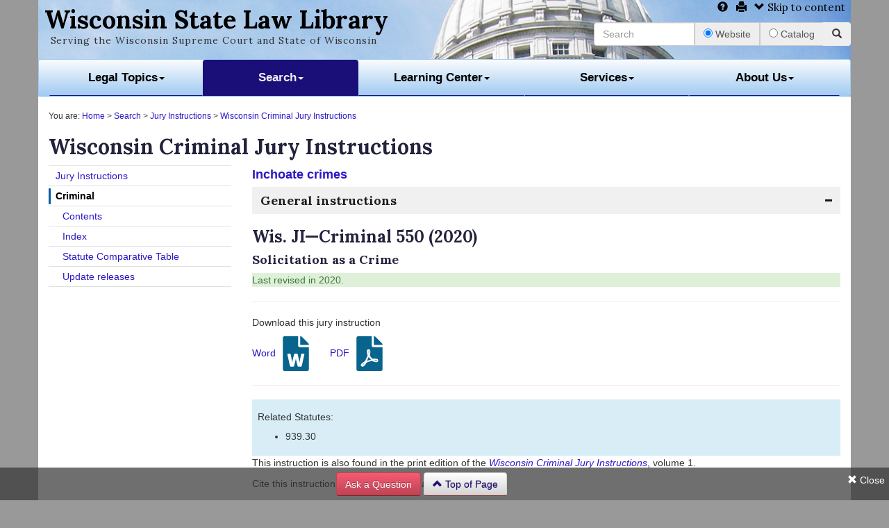

--- FILE ---
content_type: text/html; charset=UTF-8
request_url: https://wilawlibrary.gov/jury/criminal/instruction.php?n=550
body_size: 3862
content:
<!DOCTYPE html>
<html lang="en">
<head>
<meta charset="utf-8" />
<meta http-equiv="X-UA-Compatible" content="IE=edge" />
<meta name="viewport" content="width=device-width, initial-scale=1" />
<title>Wisconsin Criminal JI - Wisconsin State Law Library</title>
<meta name="author" content="Wisconsin State Law Library" />
<link rel="stylesheet" href="/action/uswds-2.9.0/css/uswds.css" />
<link rel="apple-touch-icon-precomposed" sizes="144x144" href="/images/shell/apple-touch-icon-144-precomposed.png" />
<link rel="apple-touch-icon-precomposed" sizes="114x114" href="/images/shell/apple-touch-icon-114-precomposed.png" />
<link rel="apple-touch-icon-precomposed" sizes="72x72" href="/images/shell/apple-touch-icon-72-precomposed.png" />
<link rel="apple-touch-icon-precomposed" href="/images/shell/apple-touch-icon-57-precomposed.png" />
<link rel="shortcut icon" href="/images/shell/favicon.png" />
<link rel="stylesheet" href="/styles/bootstrap.min.css" />
<link rel="stylesheet" href="/styles/style.css" />
<!--[if IE 8]><link rel="stylesheet" href="/styles/iestyle.css" /><script src="/action/respond.js"></script><script src="/action/html5shiv.js"></script><![endif]-->
<!--[if IE 7]><link rel="stylesheet" href="/styles/bootstrap-ie7.css" /><![endif]-->
<!--[if lte IE 6]><link rel="stylesheet" href="/styles/bootstrap-ie6.min.css" /><![endif]-->
<link href='https://fonts.googleapis.com/css?family=Lora:400,700' rel='stylesheet' type='text/css' />
<meta name="Description" content="Download the Word processing and PDF formats for this Wisconsin Criminal Jury Instruction, and see update details." />
</head>
<body>
<div class="container">
<div id="sectionheader">
<div class="row"><!-- Begin section header -->
<div class="col-md-8">
<h1><a href="https://wilawlibrary.gov">Wisconsin State Law Library</a></h1>
<p class="tagline">Serving the Wisconsin Supreme Court and State of Wisconsin</p>
</div>
<div class="col-md-4"><!-- Begin tools section --><!-- #BeginLibraryItem "/Library/tools.lbi" --><p class="sitetools text-right"><a href="/services/ask.html"><span class="glyphicon glyphicon-question-sign"></span></a> <a href="javascript:window.print()"><span class="glyphicon glyphicon-print"></span></a> <a href="#maincontent"><span class="glyphicon glyphicon-chevron-down"></span> Skip to content</a></p><!-- #EndLibraryItem --><!-- #BeginLibraryItem "/Library/searchbox.lbi" --><form name="combosearch" action="/action/combo.php" method="post" id="topsearch">
<div class="input-group">
<input name="searchterm" maxlength="75" placeholder="Search" accesskey="q" type="text" class="form-control">
<span class="input-group-addon">
<input name="searchchoice" value="web" checked="checked" type="radio"> Website
</span>
<span class="input-group-addon">
<input name="searchchoice" value="catalog" type="radio"> Catalog
</span>
<span class="input-group-btn">
<button class="btn btn-wsllgreen" type="submit"><span class="glyphicon glyphicon-search"></span></button>
</span>
</div>
</form><!-- #EndLibraryItem -->
</div><!-- End tools section -->
</div><!-- End section row -->
<nav class="navbar navbar-wsllnavbar" role="navigation">
  <div class="container-fluid navbg">
    <!-- Collect the nav links, forms, and other content for toggling -->
    <div class="navbar-header">
      <button type="button" class="navbar-toggle collapsed" data-toggle="collapse" data-target="#fullNavbar"><span class="glyphicon glyphicon-menu-hamburger"></span> Menu</button>
    </div>
    <div class="collapse navbar-collapse" id="fullNavbar">
      <ul class="nav navbar-nav nav-tabs nav-justified">
        <li class="dropdown">
          <a href="/topics/index.html" class="dropdown-toggle" topics"dropdown-toggle" data-toggle="dropdown">Legal Topics<span class="caret"></span></a>
          <ul class="dropdown-menu" role="menu">
            <li><a href="/topics/witopicindex.html">A-Z Topics</a></li>
            <li class="divider"></li>
            <li><a href="/topics/assist.php">Legal Assistance</a></li>
            <li><a href="/topics/wiforms.php">Legal Forms</a></li>
            <li class="divider"></li>
            <li><a href="/topics/ordinances.php">Ordinances &amp; Codes</a></li>
            <li><a href="/topics/county.php">County Legal Resources</a></li>
            <li><a href="/topics/wisconsinlaw.php">Wisconsin Law</a></li>
            <li><a href="/topics/federallaw.php">Federal Law</a></li>
            <li><a href="/topics/triballaw.php">Indigenous Peoples Law</a></li>
            <li><a href="/topics/statelaw.php">Other States' Law</a></li>
            <li><a href="/topics/international.php">International Law</a></li>
          </ul>
        </li>
        <li class="dropdown">
          <a href="/search/index.html" class="active" data-toggle="dropdown">Search<span class="caret"></span></a>
          <ul class="dropdown-menu" role="menu">
            <li><a href="https://wiscl.wsll.state.wi.us/">Books &amp; More</a></li>
			<li><a href="/search/ebooks.html">eBooks</a></li>
            <li><a href="/search/articles.html">Articles &amp; Journals</a></li>
            <li><a href="/search/site.html">Website</a></li>
            <li class="divider"></li>
            <li><a href="https://wiscl.wsll.state.wi.us/patroninfo">Renew / Login to My Account</a></li>
            <li class="divider"></li>
            <li><a href="/jury/">Jury Instructions</a></li>
			<li><a href="/elements/">Statutory Elements &amp; Consequences</a></li>
			<li class="divider"></li>
			<li><a href="/search/jc.html">Judicial Council</a></li>
            <li><a href="/search/briefs.html">Wisconsin Briefs</a></li>
            <li><a href="/search/courtrecords.html">Wisconsin Court Records</a></li>
            <li class="divider"></li>
            <li><a href="https://wiscl.wsll.state.wi.us/screens/newtitles.html">New Titles Lists</a></li>
            <li><a href="https://wiscl.wsll.state.wi.us/screens/catalogs.html">Other Library Catalogs</a></li>
            <li><a href="/search/specialcoll.html">Special Collections</a></li>
          </ul>
        </li>
        <li class="dropdown">
          <a href="/learn/index.html" class="dropdown-toggle" data-toggle="dropdown">Learning Center<span class="caret"></span></a>
          <ul class="dropdown-menu" role="menu">
            <li><a href="/learn/faq.html">Frequently Asked Questions</a></li>
            <li class="divider"></li>
            <li><a href="/learn/classes.html">Classes</a></li>
            <li><a href="/learn/legalresearch.html">Legal Research Guides</a></li>
            <li><a href="/learn/starthere/index.html">Start Here Guides</a></li>
            <li><a href="/learn/tours.html">Tours</a></li>
            <li><a href="/learn/tutorials/index.html">Tutorials</a></li>
          </ul>
        </li>
        <li class="dropdown">
          <a href="/services/index.html" class="dropdown-toggle" data-toggle="dropdown">Services<span class="caret"></span></a>
          <ul class="dropdown-menu" role="menu">
            <li><a href="/services/ask.html">Ask a Librarian</a></li>
            <li><a href="/services/librarycard.html">Library Card</a></li>
            <li class="divider"></li>
            <li><a href="/services/order.html">Order a Document</a></li>
            <li><a href="/services/borrow.html">Borrow by Mail</a></li>
            <li><a href="/services/forms.html">Forms for Sale</a></li>
            <li><a href="/services/ill.html">Interlibrary Loan</a></li>
            <li><a href="/services/suggest.html">Suggest a Purchase</a></li>
            <li><a href="/services/fees.html">Request Fees &amp; Policies</a></li>
            <li class="divider"></li>
            <li><a href="/services/ahu.html">After Hours Access</a></li>
            <li><a href="/services/booksale.html">Book Sale</a></li>
            <li><a href="/services/computers.html">Computers &amp; Internet</a></li>
            <li><a href="/services/roomrental.html">Room Rentals</a></li>
          </ul>
        </li>
        <li class="dropdown">
          <a href="/about/index.html" class="dropdown-toggle" data-toggle="dropdown-toggle">About Us<span class="caret"></span></a>
          <ul class="dropdown-menu" role="menu">
            <li><a href="/about/locations.html">Locations / Contact Us</a></li>
            <li><a href="/about/staff.html">Staff</a></li>
            <li class="divider"></li>
            <li><a href="http://blog.wilawlibrary.gov">Library Highlights</a></li>
            <li><a href="/newsletter/index.html">Newsletter</a></li>
            <li><a href="/about/publications.html">Publications</a></li>
            <li class="divider"></li>
            <li><a href="/about/history.html">History</a></li>
            <li><a href="/about/policies.html">Policies</a></li>
            <li><a href="/about/siteindex.html">Site Index</a></li>
          </ul>
        </li>
      </ul>  
      </div>
</div><!-- container field ends-->
</nav>
</div><!-- End section header -->
<div class="breadcrumbs">You are: <a href="https://wilawlibrary.gov/">Home</a> > <a href="/search/index.html">Search</a> > <a href="/jury/">Jury Instructions</a> > <a href="index.php">Wisconsin Criminal Jury Instructions</a></div>
<div class="row" id="maincontent">

	<div class="col-md-12">
<h2>Wisconsin Criminal Jury Instructions</h2>
</div>
	
<div class="col-md-3" id="sidebar"><!--Begin sidebar-->

<div class="grid-row grid-gap">
	<div class="tablet:grid-col-4">
<nav aria-label="Secondary navigation">
  <ul class="usa-sidenav">
	<li class="usa-sidenav__item">
    <a href="/jury/">Jury Instructions</a>
	</li>
	<li class="usa-sidenav__item">
    <a href="/jury/criminal/" class="usa-current">Criminal</a>
	</li> 
	  <ul class="usa-sidenav__sublist">
    <li class="usa-sidenav__item">
    <a href="index.php">Contents</a>
  	</li>
	<li class="usa-sidenav__item">
    <a href="subjectindex.html">Index</a>
  	</li>
	<li class="usa-sidenav__item">
    <a href="table.php">Statute Comparative Table</a>
  	</li>
	<li class="usa-sidenav__item">
    <a href="updates.html">Update releases</a>
 	 </li>
	  </ul>
  </ul>
</nav>
</div>
	</div>

</div><!--End sidebar-->
	
<div class="col-md-9">

<script>document.title = 'Wis. JI-Criminal 550 - Wisconsin Criminal Jury Instructions';</script><h4 class='usa-accordion__heading'><a href='/jury/criminal/index.php#2'>Inchoate crimes</a></h4><h4><a href='/jury/criminal/index.php#37'><button class='usa-accordion__button'>General instructions</button></a></h4><h3>Wis. JI&mdash;Criminal 550 (2020)</h4><h4>Solicitation as a Crime</h3> <p class='alert-success'>Last revised in 2020.</p><hr><p>Download this jury instruction</p> <a href='/jury/files/criminal/0550.doc' style='background:none;'>Word <img src='/action/uswds-2.9.0/img/file-word.svg' alt='download Word document' height='50' width='50' /></a> 
		<a href='/jury/files/criminal/0550.pdf' style='background:none;'>PDF <img src='/action/uswds-2.9.0/img/file-pdf.svg' alt='download PDF document' height='50' width='50' /></a></p><hr><div class='bg-info' style='padding:8px;'><h5>Related Statutes:</h5><ul><li>939.30</li></ul></div><p>This instruction is also found in the print edition of the <em><a href='https://wiscl.wsll.state.wi.us/record=b111797'>Wisconsin Criminal Jury Instructions</a></em>, volume 1.</p><p>Cite this instruction as: Wis. JI&mdash;Criminal 550 (2020)</p>
<p>The Wisconsin Criminal Jury Instructions are created and edited by the Wisconsin Criminal Jury Instructions Committee of the Wisconsin Judicial Conference. Instructions include contributions from the University of Wisconsin-Madison Law School, and are used with its permission.</p>
	
</div><!--End maincontent panel-->

</div><!--End main content row--><footer>
<div id="feedbackblock" class="text-left"></div>
<div class="text-right">
<a href="#maincontent"><span class="glyphicon glyphicon-chevron-up"></span> Skip to top</a>
</div>
<div class="row feature">
<div class="col-md-6">	
<h3>Questions?</h3>
<p>Ask a reference librarian for help.<br>
<a href="/services/ask.html">wsll.ref@wicourts.gov</a><br>
(800) 322-9755</p>
</div>
<div class="col-md-6">
<h3 id="urltextbox"><a href="http://blog.wilawlibrary.gov">Library Highlights</a></h3>
<p>Read Library news, event updates &amp; more!</p> 
</div>
</div>
<div class="row">
<div class="col-md-6">
<p><a href="/about/locations.html"><span class="glyphicon glyphicon-map-marker"></span> Contact Us</a> <a href="/about/siteindex.html"><span class="glyphicon glyphicon-th-list"></span> Site Index</a> <a href="/about/terms.html"><span class="glyphicon glyphicon-road"></span> Terms of Use</a> <a href="/about/contact.php?name=web"><span class="glyphicon glyphicon-comment"></span> Site Feedback</a></p>
</div>
<div class="col-md-6">
<p><strong>Stay connected!</strong> Follow on <a href="https://www.facebook.com/wilawlibrary"><img src="/images/shell/facebook-16.png" alt="Facebook logo"> Facebook</a> <a href="https://www.linkedin.com/company/wisconsin-state-law-library"><img src="/images/shell/linkedin-16.png" alt="LinkedIn logo"> LinkedIn</a></p>
</div>
</div>
</footer>
<button id="showtab"><span class="glyphicon glyphicon-chevron-left"></span></button>
<div id="askpopup">
<button id="closebutton" class="closebuttonfloat"><span class="glyphicon glyphicon-remove"></span> Close</button>
<div><a role="button" href="https://wilawlibrary.gov/services/ask.html#maincontent" class="btn btn-wsllred">Ask a Question</a>
 <a href="#maincontent" class="btn btn-wsllwhite"> <span class="glyphicon glyphicon-chevron-up"></span> Top of Page</a>
</div>
</div></div> <!-- /container -->
<script src="/action/jquery-1.10.2.js"></script>
<script src="/action/bootstrap.min.js"></script>
	<!--[if lte IE 9]><script src="https://wilawlibrary.gov/action/ph.js"></script><![endif]-->
<!--[if lte IE 8]><script src="https://wilawlibrary.gov/action/glyphfix.js"></script><![endif]-->
<script src="/action/uswds-2.9.0/js/uswds.min.js"></script>
	<script src="/action/memory.js"></script>
	<script>
  (function(i,s,o,g,r,a,m){i['GoogleAnalyticsObject']=r;i[r]=i[r]||function(){
  (i[r].q=i[r].q||[]).push(arguments)},i[r].l=1*new Date();a=s.createElement(o),
  m=s.getElementsByTagName(o)[0];a.async=1;a.src=g;m.parentNode.insertBefore(a,m)
  })(window,document,'script','//www.google-analytics.com/analytics.js','ga');
  ga('create', 'UA-332600-3', 'auto');
  ga('send', 'pageview');
</script>
</body>
</html>

--- FILE ---
content_type: text/css
request_url: https://wilawlibrary.gov/styles/style.css
body_size: 2830
content:
body {background-color:#999;padding-top: 0px;padding-bottom: 0px;}
@media (min-width:1700px){.container{width:1670px}}
.container {margin: 0 auto;max-width: 1700px;background-color:#fff;padding-top:0px;}
footer {padding-bottom:1em;padding-top:1em;}
footer .feature {background:#CBD5DE;}
a {color:#2a17c5}
/*a {color:#0c60b4}*/
h1 {padding:.25em 0em 0em .25em;margin:0em 0em 0em 0em;font-family: 'Lora', serif;font-weight:700;}
h1>a {color:#000;}
h1>a:hover {color:#712625;}
.tagline {padding:0em 0em .5em 1.25em;font-family: 'Lora', serif;letter-spacing:.07em;}
h2, h3, h4 {font-family: 'Lora', serif;color:#22223C;font-weight:700;}
.container > hr {margin: 20px 0;}
.nav-tabs {border-bottom: 0px;}
.container-fluid {padding-left: 0;padding-right: 0;}
/* .btn-wsllredold { background-color: hsl(0, 57%, 35%) !important; background-repeat: repeat-x; filter: progid:DXImageTransform.Microsoft.gradient(startColorstr="#cd4a4a", endColorstr="#8c2626"); background-image: -khtml-gradient(linear, left top, left bottom, from(#cd4a4a), to(#8c2626)); background-image: -moz-linear-gradient(top, #cd4a4a, #8c2626); background-image: -ms-linear-gradient(top, #cd4a4a, #8c2626); background-image: -webkit-gradient(linear, left top, left bottom, color-stop(0%, #cd4a4a), color-stop(100%, #8c2626)); background-image: -webkit-linear-gradient(top, #cd4a4a, #8c2626); background-image: -o-linear-gradient(top, #cd4a4a, #8c2626); background-image: linear-gradient(#cd4a4a, #8c2626); border-color: #8c2626 #8c2626 hsl(0, 57%, 30%); color: #fff !important; text-shadow: 0 -1px 0 rgba(0, 0, 0, 0.33); -webkit-font-smoothing: antialiased; } */
.btn-wsllred { background-color: hsl(0, 57%, 35%) !important; background-repeat: repeat-x; filter: progid:DXImageTransform.Microsoft.gradient(startColorstr="#f75a71", endColorstr="#bb4455"); background-image: -khtml-gradient(linear, left top, left bottom, from(#f75a71), to(#bb4455)); background-image: -moz-linear-gradient(top, #f75a71, #bb4455); background-image: -ms-linear-gradient(top, #f75a71, #bb4455); background-image: -webkit-gradient(linear, left top, left bottom, color-stop(0%, #f75a71), color-stop(100%, #bb4455)); background-image: -webkit-linear-gradient(top, #f75a71, #bb4455); background-image: -o-linear-gradient(top, #f75a71, #bb4455); background-image: linear-gradient(#f75a71, #bb4455); border-color: #bb4455 #bb4455 hsl(0, 57%, 30%); color: #fff !important; text-shadow: 0 -1px 0 rgba(0, 0, 0, 0.33); -webkit-font-smoothing: antialiased; }
.btn-wsllwhite { background-color: hsl(0, 57%, 35%) !important; background-repeat: repeat-x; filter: progid:DXImageTransform.Microsoft.gradient(startColorstr="#fff", endColorstr="#d3d3d3"); background-image: -khtml-gradient(linear, left top, left bottom, from(#fff), to(#d3d3d3)); background-image: -moz-linear-gradient(top, #fff, #d3d3d3); background-image: -ms-linear-gradient(top, #fff, #d3d3d3); background-image: -webkit-gradient(linear, left top, left bottom, color-stop(0%, #fff), color-stop(100%, #d3d3d3)); background-image: -webkit-linear-gradient(top, #fff, #d3d3d3); background-image: -o-linear-gradient(top, #fff, #d3d3d3); background-image: linear-gradient(#fff, #d3d3d3); border-color: #d3d3d3 #d3d3d3 hsl(0, 57%, 30%); color: #1a0e79 !important; text-shadow: 0 -1px 0 rgba(0, 0, 0, 0.33); -webkit-font-smoothing: antialiased; }
/* .btn-wsllblueold { background-color: hsl(215, 53%, 35%) !important; background-repeat: repeat-x; filter: progid:DXImageTransform.Microsoft.gradient(startColorstr="#4f82c9", endColorstr="#295188"); background-image: -khtml-gradient(linear, left top, left bottom, from(#4f82c9), to(#295188)); background-image: -moz-linear-gradient(top, #4f82c9, #295188); background-image: -ms-linear-gradient(top, #4f82c9, #295188); background-image: -webkit-gradient(linear, left top, left bottom, color-stop(0%, #4f82c9), color-stop(100%, #295188)); background-image: -webkit-linear-gradient(top, #4f82c9, #295188); background-image: -o-linear-gradient(top, #4f82c9, #295188); background-image: linear-gradient(#4f82c9, #295188); border-color: #295188 #295188 hsl(215, 53%, 30%); color: #fff !important; text-shadow: 0 -1px 0 rgba(0, 0, 0, 0.33); -webkit-font-smoothing: antialiased; } */
.btn-wsllblue { background-color: hsl(215, 53%, 35%) !important; background-repeat: repeat-x; filter: progid:DXImageTransform.Microsoft.gradient(startColorstr="#4f82c9", endColorstr="#1a0e79"); background-image: -khtml-gradient(linear, left top, left bottom, from(#4f82c9), to(#1a0e79)); background-image: -moz-linear-gradient(top, #4f82c9, #1a0e79); background-image: -ms-linear-gradient(top, #4f82c9, #1a0e79); background-image: -webkit-gradient(linear, left top, left bottom, color-stop(0%, #4f82c9), color-stop(100%, #1a0e79)); background-image: -webkit-linear-gradient(top, #4f82c9, #1a0e79); background-image: -o-linear-gradient(top, #4f82c9, #1a0e79); background-image: linear-gradient(#4f82c9, #1a0e79); border-color: #1a0e79 #1a0e79 hsl(215, 53%, 30%); color: #fff !important; text-shadow: 0 -1px 0 rgba(0, 0, 0, 0.33); -webkit-font-smoothing: antialiased; }
.navbar {min-height: 40px;font-size:larger;font-weight:600;}
.navbar-wsllnavbar {background-color: hsl(209, 77%, 79%) !important; background-repeat: repeat-x; filter: progid:DXImageTransform.Microsoft.gradient(startColorstr="#fafcfe", endColorstr="#a0caf2"); background-image: -khtml-gradient(linear, left top, left bottom, from(#fafcfe), to(#a0caf2)); background-image: -moz-linear-gradient(top, #fafcfe, #a0caf2); background-image: -ms-linear-gradient(top, #fafcfe, #a0caf2); background-image: -webkit-gradient(linear, left top, left bottom, color-stop(0%, #fafcfe), color-stop(100%, #a0caf2)); background-image: -webkit-linear-gradient(top, #fafcfe, #a0caf2); background-image: -o-linear-gradient(top, #fafcfe, #a0caf2); background-image: linear-gradient(#fafcfe, #a0caf2); border-color: #a0caf2 #a0caf2 hsl(209, 77%, 74%); color: #333 !important;}
.nav-tabs.nav-justified > li > a {border-bottom: 1px solid #1a0e79}
.dropdown-toggle{color:#000}
.active{color:#eee;background-color:#1a0e79;}
.nav >a, .nav >a:hover, .nav >a:focus {background-color:#fff;border-color:#1a0e79;color:#000}
.nav .open>a, .nav .open>a:hover, .nav .open>a:focus {background-color:#fff;border-color:#1a0e79;color:#000}
.nav>li>a:hover,.nav>li>a:focus{text-decoration:none;background-color:#fff;color:#000}
.active>li>a:link,.active>li>a:active{text-decoration:none;background-color:#fff;color:#000}
.nav .open>a,.nav .open>a:hover,.nav .open>a:focus{background-color:#fff;border-color:#000}
.nav-tabs>li>a:hover{border-color:#fff #fff #fff}
.sitetools>a {color:#000;font-family: 'Lora', serif;font-size:110%;padding-right:.5em;}
.sitetools>a:hover {color:#712625;}
.breadcrumbs {font-size:smaller;}
.askbutton {margin-bottom:.5em;}
.askbuttonglyph {font-size:45px;}
#mainsidebar {padding-bottom:200px;background:url(/images/shell/wsll-logo.png) bottom center no-repeat;}
#mainsidebar h3 {color:#bb4455;}
#mainsidebar ul > li > ul {border:none;}
#sectionheader {background: url(https://wilawlibrary.gov/images/shell/bg.png) no-repeat center top #B9D2EC;-webkit-background-size: cover;-moz-background-size: cover;-o-background-size: cover;background-size: cover;min-height: 100px;/*height: 120px;*/max-width: 1700px;width:calc(100% + 30px);margin-left:-15px;}
#homesection {background: url(https://wilawlibrary.gov/images/shell/bg.png) no-repeat center top #B9D2EC;-webkit-background-size: cover;-moz-background-size: cover;-o-background-size: cover;background-size: cover;min-height: 350px;/*height: 400px;*//*padding-bottom: 200px;*/max-width: 1700px;width:calc(100% + 30px);margin-left:-15px;}
.homefeature {text-align:center;padding-top:2em;}
.homeicon {margin-bottom:.5em;}
.homeiconfont {font-size:35px;}
#homesearch {padding:2em;}
.wsllnavhome {margin-top:2em;}
.homecatalogsearch {padding-right:1em;}
#homead {display:block;clear:both;background: url(https://wilawlibrary.gov/images/ads/ad.gif) no-repeat center top #fff;-webkit-background-size: cover;-moz-background-size: cover;-o-background-size: cover;background-size: cover;height:281px;max-width: 500px;width:100%;border:solid 2px #1a0e79;}
#blog {padding:0 1em 1em 1em;clear:right;}
#blog a {display:block;padding-bottom:10px;font-size:110%;}
#blogs {padding:0 1em 1em 1em;clear:right;}
#blogs a {display:inline;}
#blogs strong a {display:block;padding-bottom:1em;}
#blogs img {display:none;}
#blogs table {display:none;}
#blogs ul {display:none;}
blockquote {font-size: 14.5px;}
.onagain {background:#E7E4E2;}
.offagain {background:#fff;}
input#name, input#gogo2, textarea#question2, #fee_agreement, p#pay, select#pay, #libconf, #rbr, #comp, #work, #eventdate, #starttime, #endtime, #purpose, #attendance, #roomaddress, #payment, input#class, #chooseclass {background-color:#FFFFCC;}
#libcardform label {font-weight:bold;}
.money {color:#006600;font-size:larger;background:#99FF99;}
.okay {background-color:#FFFFCC;}
.right {background-color:#FFFFCC;}
.wrong {background-color:#FF6666;}
.alert {color:#FF0000;}
/* FAQ page */
.hide {display: none;}
.show {display: block;}
dl {padding: 0;}
dt {background: url(https://wilawlibrary.gov/images/learn/faqplus.gif) left top no-repeat; padding-left: 35px; height: 30px; margin: 15px 20px 0px;color:#033DB1cursor:pointer;}
dd {background: url(https://wilawlibrary.gov/images/learn/faqminus.gif) left top no-repeat; padding-left: 35px; padding-bottom: 0; margin: 0px 40px;}
/* Show Hide */
.clicker {cursor:pointer;color:#FF0000;}
.info {color:#FF0000;padding-left:20px;padding-bottom:0px;}
.more {}
a#info {color:#FF0000; text-decoration:none; position:relative; font-weight:normal;}
a#info strong {display:block; position:absolute; left:0; top:0;}
a#info span {display:none;}
a#info:hover {color:#000; cursor:default;}
a#info:hover #popup {display:block; position:absolute; left:50px; top:15px;background-color:#fff; color:#000; border:2px solid #04e; text-align:left; font-family:Arial, Helvetica, sans-serif;padding:5px; z-index:20;width:150px;}
a[href$='.pdf'] {display:inline-block;padding-right:20px;line-height:18px;background:transparent url(/action/uswds-2.9.0/img/file-pdf.svg) top right no-repeat;background-size:18px 18px;}
a[href*='.doc'] {display:inline-block;padding-right:20px;line-height:18px;background:transparent url(/action/uswds-2.9.0/img/file-word.svg) top right no-repeat;background-size:18px 18px;}
a.editable {display:inline-block;padding-right:20px;line-height:18px;background:transparent url(/action/uswds-2.9.0/img/file.svg) top right no-repeat;background-size:18px 18px;}
a[href^='http://offender.doc.state.wi.us/'] {display:inline;padding-right:0px;line-height:12px;background:none;}
a[href^='https://wilawlibrary.gov/learn/tutorials/'] {display:inline-block;padding-right:20px;line-height:18px;background:transparent url(../images/shell/tv.gif) center right no-repeat;background-size:18px 18px;}
.sidebarjump {display:none;}

.newsdate {color: #5F4304;}
.newsblock {border:solid 1px #EDE5DE;background:url(../images/newsletter/fade1.gif) repeat-x;padding:0px 5px;margin-right:5px;margin-bottom:30px;color:#333333;}
.pullquote {overflow:auto;padding:0 1em 0 1em;margin:1em 0 1em 1em;font-weight:bold;color:#CC9933;float:right;width:35%;clear:both;}
.newsimg {padding:3px;border:solid 1px #6B7B8F;margin:10px;max-width:100%;}

/*Co Resources DB*/
a.form {display:inline-block;padding-left:20px;padding-right:0px;line-height:18px;background:transparent url(/images/topics/form.png) center left no-repeat;}
a.guide {display:inline-block;padding-left:20px;padding-right:0px;line-height:18px;background:transparent url(/images/topics/guide.png) center left no-repeat;}

/*askalib form*/
#galadriel form {padding:10px;}
#galadriel .row {padding:5px;border:solid 2px #1a0e79;}
#galadriel label {margin-top:10px;}
#galadriel textarea {width:100%;display:inline;}
#galadriel input[type=text] {width:80%;;display:inline;}
#galadriel #gogo {width:100%;}
#galadriel select {padding:5px;}
#galadriel #submit {margin-top:5px;}


/*libcard form*/
#libcardform form {padding:10px;}
#libcardform label {margin-top:10px;}
#libcardform textarea {width:100%;display:inline;}
#libcardform input[type=text] {width:80%;;display:inline;}
#libcardform #gogo {width:100%;}
#libcardform select {padding:5px;}
#libcardform #submit {margin-top:5px;}

/*floor plan
#thirdfloor {position:relative;width:425px;height:590px;background:url(../images/about/WSLL3dfloor-phone.png) no-repeat;float:left;}
#secondfloor {position:relative;width:425px;height:775px;background:url(../images/about/WSLL2dfloor-phone.png) no-repeat;float:left;}
#maplink2 {display:none;}
#maplink3 {display:none;}
#map-part {position: absolute;top:100px;left: 100px;width: 50px;height: 50px;background-color: transparent;  }
#map-part:hover {background-color: yellow;opacity: 0.2;filter: alpha(opacity=20);      }*/

.articlehead {font-size: 18px;}
.databaselist p {padding-left:15px;}
.databaselist strong {font-size:16px;font-stretch:expanded;}

#blog #creditfooter {display:none;}
#blog ul {list-style-type:none;margin:0;padding:0;}

#svgcountymap {position: relative;width: 100%;vertical-align: middle;margin: 0;overflow:visible;max-width:600px;padding-bottom:110%;}
#svgcountymap svg {display: inline-block;position: absolute;top: 0; left: 0;}

/* ask a librarian footer */
#askpopup {position: fixed; bottom: 0px; left: 0px; width: 100%; height: auto; background: rgba(51, 51, 51, 0.7) none repeat scroll 0% 0%; color: rgb(255, 255, 255); font-size: 13px; text-align: left; z-index: 1000;text-align:center;padding:.5em 0;}
#askpopup input {color:#000;}
#askpopup a {color:#fff;}
#closebutton {color:#fff;font-size:110%;background:none;border:none;}
#showtab {display:none;position:fixed;bottom:0px;right:0px;color: rgb(255, 255, 255);z-index: 1000;padding:1em 2em .5em 1em;}
footer {padding-bottom:3.5em;}
#feedbackblock {display:inline-block;}
.closebuttonfloat {float:right;}

.carousel-inner img {margin:0 auto;}
#myCarousel {max-width:650px;}
.jumbotron p {
font-size: 16px;
}

#sidebar {
	margin-bottom:10px;
}